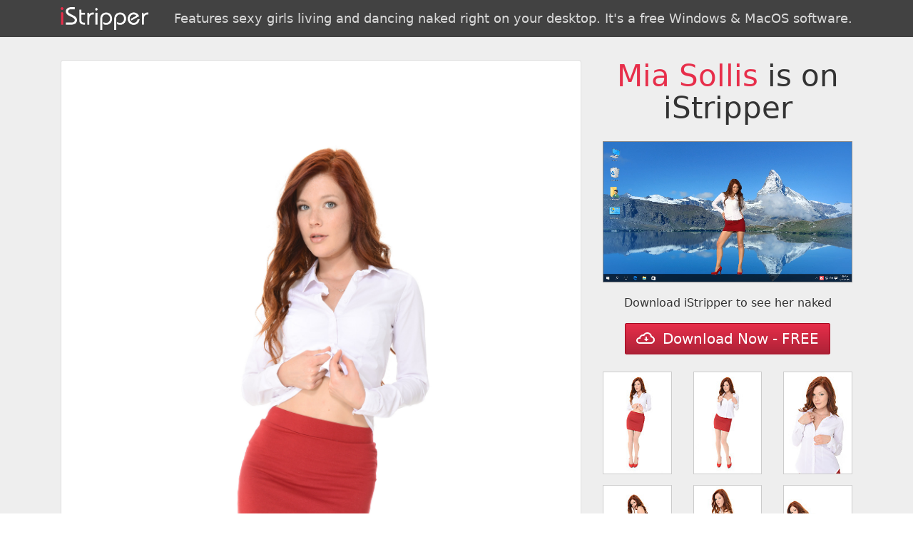

--- FILE ---
content_type: text/html; charset=UTF-8
request_url: https://g.joxaviri.com/g1.php?dir=e0240&s=70897
body_size: 3296
content:

<!DOCTYPE html>
<html lang="en">

<head>
	<meta charset="utf-8">
	<meta http-equiv="X-UA-Compatible" content="IE=edge">
	<meta name="viewport" content="width=device-width, initial-scale=1, shrink-to-fit=no">

	<meta name="description" content="">
	<meta name="author" content="">
	<link rel="icon" href="../../favicon.ico">
	<meta name="robots" content="noindex, follow">

	<title>Mia Sollis / The Interview  | iStripper gallery</title>

	<link rel="stylesheet" href="//maxcdn.bootstrapcdn.com/bootstrap/4.0.0-alpha.6/css/bootstrap.min.css" integrity="sha384-rwoIResjU2yc3z8GV/NPeZWAv56rSmLldC3R/AZzGRnGxQQKnKkoFVhFQhNUwEyJ" crossorigin="anonymous">

	<style type="text/css">
		.img-fluid {
			width: 100%;
		}

		.jumbotron {
			border-radius: 0;
			z-index: 0;
			padding: 2rem;
		}

		.j1 {
			background: #424242;
			color: #fff;
			margin: 0;
			padding: 10px 0;
			text-align: center
		}

		.j2 {
			background: #eee;
			background-size: cover;
			background-position: 50%;
			color: #333;
			margin-bottom: 0
		}

		.j2 p {
			text-align: center
		}

		h1 {
			font-size: 2.6rem !important;
			margin-bottom: 1.5rem;
		}

		h1 span {
			color: #E72E4A;
		}

		h2 {
			margin-top: 0;
			opacity: .8;
			font-size: 2rem
		}

		h3 {
			display: inline-block;
			margin: 0;
			padding: 0;
			font-size: 18px;
			color: rgba(255, 255, 255, .8) !important;
			line-height: 32px
		}

		h3 span {
			color: #E72E4A
		}

		h4 {
			color: #666;
			font-size: 18px;
			padding: .5rem 0 1rem;
			margin-bottom: 1rem
		}

		.btn {
			color: #fff;
			background-color: #E72E4A;
			max-width: 100%;
			white-space: initial;
			background: linear-gradient(180deg, #E72E4A, #AD2237);
			border: 0;
			border-radius: 2px;
			border: 1px solid #a50a21;
			transition: .3s all ease
		}

		.btn:hover {
			color: #fff;
			background: linear-gradient(180deg, #EC3753, #AD2237);
			box-shadow: 0 0 6px #ccc
		}

		.footer {
			background: #333;
			padding: 35px 0;
			color: #ccc;
			text-align: center
		}

		.footer a {
			color: #E72E4A
		}

		.c2 {
			height: 100%;
			max-height: 100%;
			position: absolute;
			top: 0;
			left: 15px;
			right: 15px;
			bottom: 0;
		}

		.c1 {
			border: 1px solid #ccc;
			border-radius: 0;
			margin-bottom: 15px;
			display: block;
		}

		.btn {
			padding: 0 15px;
			line-height: 42px;
		}

		video {
			max-width: 100%
		}

		@media (max-width:750px) {
			.j2 p {
				max-width: 100%
			}
		}
	</style>
</head>

<body>
	<div class="jumbotron j1">
		<div class="container">
			<div class="row">
				<div class="col-12">
					<a href="//vexlira.com/?s=70897&amp;p=28&amp;v=0&amp;pp=8" class="d-block w-100">
						<img src="istripper.png" class="float-left" style="height:32px">
						<h3 class="float-right">Features sexy girls living and dancing naked right on your desktop. It's a free Windows & MacOS software.</h3>
						<div class="clearfix"></div>
					</a>
				</div>
			</div>
		</div>
	</div>

	<div class="jumbotron j2">
		<div class="container" style="position:relative">
			<div class="row">
				<div class="col-6 col-md-8">
					<div class="card c2">
						<div class="card-block" id="render" style="background:url(e0240/full/VGI1080P050004.jpg) no-repeat 50%;background-size:contain">
						</div>
					</div>
				</div>
				<div class="col-6 col-md-4">
					<div class="row">
						<div class="col-12">
							<h1 class="display-3 text-center"><span>Mia Sollis</span> is on iStripper</h1>
							<video src="//overview2.virtuagirl.com/e0240/overview.mp4" type="video/mp4" loop="" autoplay="" muted="" style="border:1px solid #888;margin-bottom:10px"></video>
						</div>

						<div class="col-12 text-center">
							<p> Download iStripper to see her naked</p>
							<a class="btn btn-danger btn-lg" href="//vexlira.com/?s=70897&amp;p=28&amp;v=0&amp;pp=8" role="button" rel="nofollow"><img style="margin:-3px 5px 0 0" src="[data-uri]"> Download Now - FREE</a>
							<br><br>
						</div>

													<div class="col-4 text-xs-center">
								<a href="e0240/full/VGI1080P050004.jpg" target="_blank" rel="nofollow" class="card c1">
									<img src="e0240/tn/VGI1080P050004.jpg" class="img-fluid" alt="Mia Sollis The Interview  istripper model">
								</a>
							</div>
													<div class="col-4 text-xs-center">
								<a href="e0240/full/VGI1080P050009.jpg" target="_blank" rel="nofollow" class="card c1">
									<img src="e0240/tn/VGI1080P050009.jpg" class="img-fluid" alt="Mia Sollis The Interview  istripper model">
								</a>
							</div>
													<div class="col-4 text-xs-center">
								<a href="e0240/full/VGI1080P050016.jpg" target="_blank" rel="nofollow" class="card c1">
									<img src="e0240/tn/VGI1080P050016.jpg" class="img-fluid" alt="Mia Sollis The Interview  istripper model">
								</a>
							</div>
													<div class="col-4 text-xs-center">
								<a href="e0240/full/VGI1080P050023.jpg" target="_blank" rel="nofollow" class="card c1">
									<img src="e0240/tn/VGI1080P050023.jpg" class="img-fluid" alt="Mia Sollis The Interview  istripper model">
								</a>
							</div>
													<div class="col-4 text-xs-center">
								<a href="e0240/full/VGI1080P050040.jpg" target="_blank" rel="nofollow" class="card c1">
									<img src="e0240/tn/VGI1080P050040.jpg" class="img-fluid" alt="Mia Sollis The Interview  istripper model">
								</a>
							</div>
													<div class="col-4 text-xs-center">
								<a href="e0240/full/VGI1080P050043.jpg" target="_blank" rel="nofollow" class="card c1">
									<img src="e0240/tn/VGI1080P050043.jpg" class="img-fluid" alt="Mia Sollis The Interview  istripper model">
								</a>
							</div>
													<div class="col-4 text-xs-center">
								<a href="e0240/full/VGI1080P050054.jpg" target="_blank" rel="nofollow" class="card c1">
									<img src="e0240/tn/VGI1080P050054.jpg" class="img-fluid" alt="Mia Sollis The Interview  istripper model">
								</a>
							</div>
													<div class="col-4 text-xs-center">
								<a href="e0240/full/VGI1080P050056.jpg" target="_blank" rel="nofollow" class="card c1">
									<img src="e0240/tn/VGI1080P050056.jpg" class="img-fluid" alt="Mia Sollis The Interview  istripper model">
								</a>
							</div>
													<div class="col-4 text-xs-center">
								<a href="e0240/full/VGI1080P050060.jpg" target="_blank" rel="nofollow" class="card c1">
									<img src="e0240/tn/VGI1080P050060.jpg" class="img-fluid" alt="Mia Sollis The Interview  istripper model">
								</a>
							</div>
													<div class="col-4 text-xs-center">
								<a href="e0240/full/VGI1080P050061.jpg" target="_blank" rel="nofollow" class="card c1">
									<img src="e0240/tn/VGI1080P050061.jpg" class="img-fluid" alt="Mia Sollis The Interview  istripper model">
								</a>
							</div>
													<div class="col-4 text-xs-center">
								<a href="e0240/full/VGI1080P050065.jpg" target="_blank" rel="nofollow" class="card c1">
									<img src="e0240/tn/VGI1080P050065.jpg" class="img-fluid" alt="Mia Sollis The Interview  istripper model">
								</a>
							</div>
													<div class="col-4 text-xs-center">
								<a href="e0240/full/VGI1080P050074.jpg" target="_blank" rel="nofollow" class="card c1">
									<img src="e0240/tn/VGI1080P050074.jpg" class="img-fluid" alt="Mia Sollis The Interview  istripper model">
								</a>
							</div>
													<div class="col-4 text-xs-center">
								<a href="e0240/full/VGI1080P050080.jpg" target="_blank" rel="nofollow" class="card c1">
									<img src="e0240/tn/VGI1080P050080.jpg" class="img-fluid" alt="Mia Sollis The Interview  istripper model">
								</a>
							</div>
													<div class="col-4 text-xs-center">
								<a href="e0240/full/VGI1080P050085.jpg" target="_blank" rel="nofollow" class="card c1">
									<img src="e0240/tn/VGI1080P050085.jpg" class="img-fluid" alt="Mia Sollis The Interview  istripper model">
								</a>
							</div>
													<div class="col-4 text-xs-center">
								<a href="e0240/full/VGI1080P050091.jpg" target="_blank" rel="nofollow" class="card c1">
									<img src="e0240/tn/VGI1080P050091.jpg" class="img-fluid" alt="Mia Sollis The Interview  istripper model">
								</a>
							</div>
						
					</div>
				</div>
			</div>
		</div>
	</div>

	<div class="footer">
		<div class="container">
			<div class="row">
				<div class="col-12">
					iStripper&trade; has thousands of shows and a 24 million users and growing community. More information and legals at <a href="//vexlira.com/?s=70897&amp;p=28&amp;v=0&amp;pp=8" rel="follow">www.istripper.com</a>.<br>
					<a href="https://www.istripper.com/information/2257" rel="nofollow" target="_blank">18 U.S.C. 2257 Record-Keeping Requirements Compliance Statement</a>
				</div>
			</div>
		</div>
	</div>

	<script>
		var list = document.getElementsByClassName('c1');
		var r = document.getElementById('render');

		for (var i = 0, len = list.length; i < len; i++) {
			list[i].addEventListener('click', function(e) {
				e.preventDefault();
				r.style.backgroundImage = 'url(' + this.href + ')';
				return false;
			}, false);
		}

		(function(i, s, o, g, r, a, m) {
			i['GoogleAnalyticsObject'] = r;
			i[r] = i[r] || function() {
				(i[r].q = i[r].q || []).push(arguments)
			}, i[r].l = 1 * new Date();
			a = s.createElement(o),
				m = s.getElementsByTagName(o)[0];
			a.async = 1;
			a.src = g;
			m.parentNode.insertBefore(a, m)
		})(window, document, 'script', 'https://www.google-analytics.com/analytics.js', 'ga');

		ga('create', 'UA-71138734-4', 'auto');
		ga('send', 'pageview');
	</script>

</body>

</html>